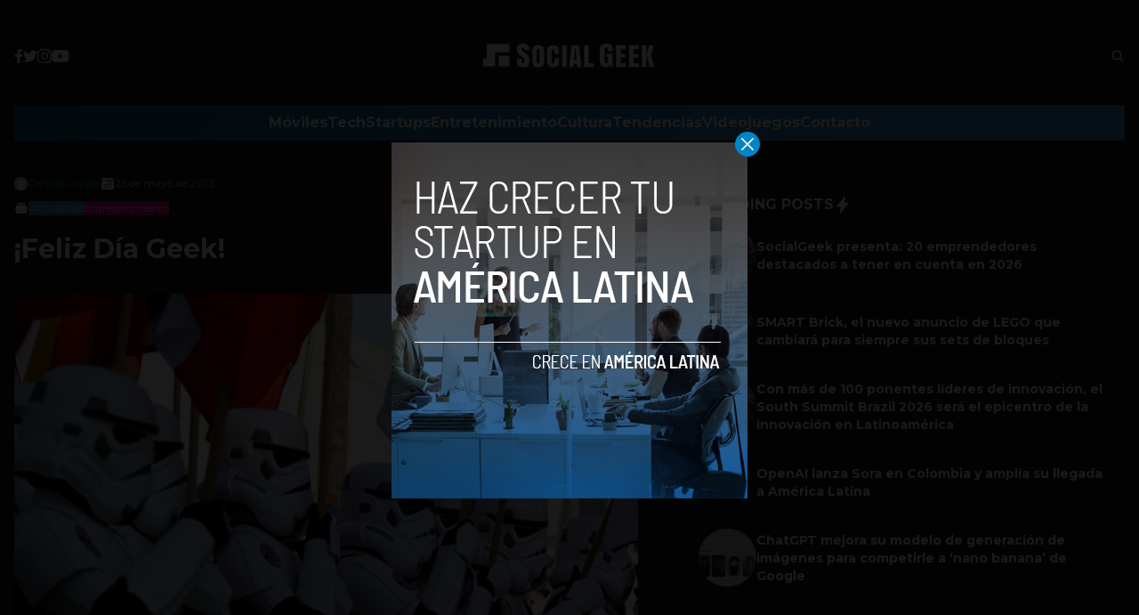

--- FILE ---
content_type: text/html; charset=utf-8
request_url: https://www.google.com/recaptcha/api2/aframe
body_size: 266
content:
<!DOCTYPE HTML><html><head><meta http-equiv="content-type" content="text/html; charset=UTF-8"></head><body><script nonce="t5C9xyQTcKyAP2eU8xcfTA">/** Anti-fraud and anti-abuse applications only. See google.com/recaptcha */ try{var clients={'sodar':'https://pagead2.googlesyndication.com/pagead/sodar?'};window.addEventListener("message",function(a){try{if(a.source===window.parent){var b=JSON.parse(a.data);var c=clients[b['id']];if(c){var d=document.createElement('img');d.src=c+b['params']+'&rc='+(localStorage.getItem("rc::a")?sessionStorage.getItem("rc::b"):"");window.document.body.appendChild(d);sessionStorage.setItem("rc::e",parseInt(sessionStorage.getItem("rc::e")||0)+1);localStorage.setItem("rc::h",'1768615222534');}}}catch(b){}});window.parent.postMessage("_grecaptcha_ready", "*");}catch(b){}</script></body></html>